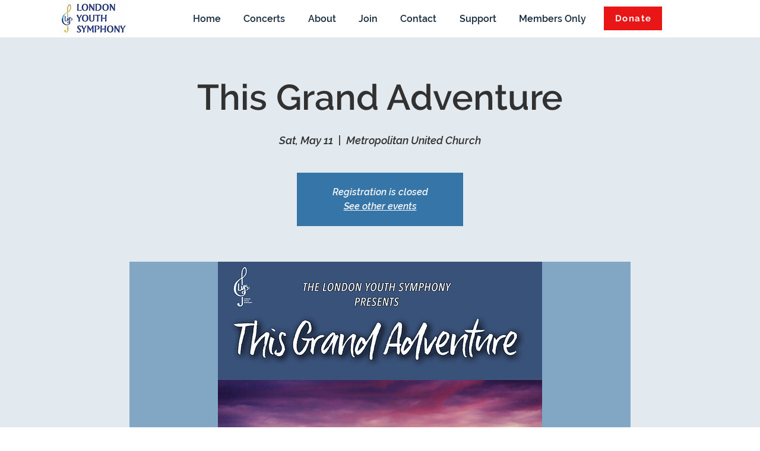

--- FILE ---
content_type: text/html; charset=utf-8
request_url: https://accounts.google.com/o/oauth2/postmessageRelay?parent=https%3A%2F%2Fstatic.parastorage.com&jsh=m%3B%2F_%2Fscs%2Fabc-static%2F_%2Fjs%2Fk%3Dgapi.lb.en.OE6tiwO4KJo.O%2Fd%3D1%2Frs%3DAHpOoo_Itz6IAL6GO-n8kgAepm47TBsg1Q%2Fm%3D__features__
body_size: 159
content:
<!DOCTYPE html><html><head><title></title><meta http-equiv="content-type" content="text/html; charset=utf-8"><meta http-equiv="X-UA-Compatible" content="IE=edge"><meta name="viewport" content="width=device-width, initial-scale=1, minimum-scale=1, maximum-scale=1, user-scalable=0"><script src='https://ssl.gstatic.com/accounts/o/2580342461-postmessagerelay.js' nonce="tNfONFHoAomWsy_sBlWKyw"></script></head><body><script type="text/javascript" src="https://apis.google.com/js/rpc:shindig_random.js?onload=init" nonce="tNfONFHoAomWsy_sBlWKyw"></script></body></html>